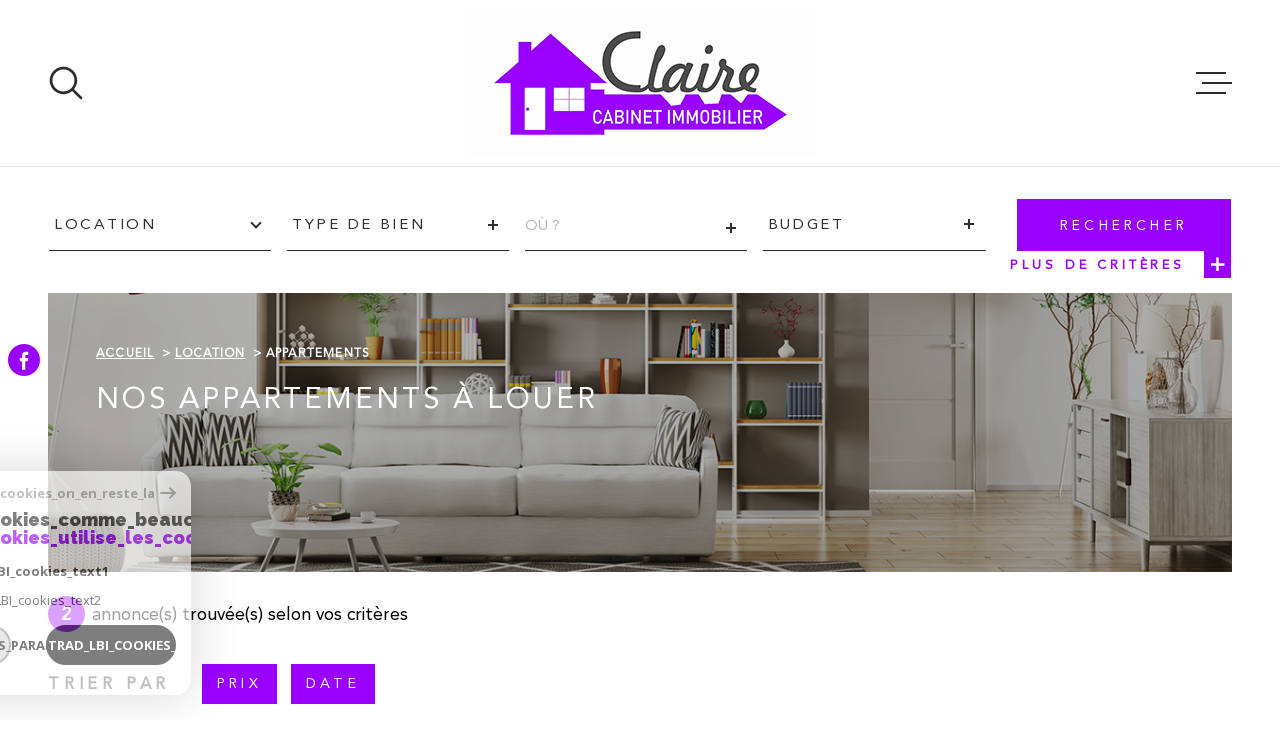

--- FILE ---
content_type: text/html; charset=utf-8
request_url: https://www.google.com/recaptcha/api2/anchor?ar=1&k=6LcPSwcjAAAAALqRxz1OmV3XskwQrdJBMbyDDSJU&co=aHR0cHM6Ly93d3cuaW1tb2JpbGllci1jbGFpcmUuZnI6NDQz&hl=en&v=PoyoqOPhxBO7pBk68S4YbpHZ&size=invisible&anchor-ms=20000&execute-ms=30000&cb=gfdr1d7bzg7
body_size: 48747
content:
<!DOCTYPE HTML><html dir="ltr" lang="en"><head><meta http-equiv="Content-Type" content="text/html; charset=UTF-8">
<meta http-equiv="X-UA-Compatible" content="IE=edge">
<title>reCAPTCHA</title>
<style type="text/css">
/* cyrillic-ext */
@font-face {
  font-family: 'Roboto';
  font-style: normal;
  font-weight: 400;
  font-stretch: 100%;
  src: url(//fonts.gstatic.com/s/roboto/v48/KFO7CnqEu92Fr1ME7kSn66aGLdTylUAMa3GUBHMdazTgWw.woff2) format('woff2');
  unicode-range: U+0460-052F, U+1C80-1C8A, U+20B4, U+2DE0-2DFF, U+A640-A69F, U+FE2E-FE2F;
}
/* cyrillic */
@font-face {
  font-family: 'Roboto';
  font-style: normal;
  font-weight: 400;
  font-stretch: 100%;
  src: url(//fonts.gstatic.com/s/roboto/v48/KFO7CnqEu92Fr1ME7kSn66aGLdTylUAMa3iUBHMdazTgWw.woff2) format('woff2');
  unicode-range: U+0301, U+0400-045F, U+0490-0491, U+04B0-04B1, U+2116;
}
/* greek-ext */
@font-face {
  font-family: 'Roboto';
  font-style: normal;
  font-weight: 400;
  font-stretch: 100%;
  src: url(//fonts.gstatic.com/s/roboto/v48/KFO7CnqEu92Fr1ME7kSn66aGLdTylUAMa3CUBHMdazTgWw.woff2) format('woff2');
  unicode-range: U+1F00-1FFF;
}
/* greek */
@font-face {
  font-family: 'Roboto';
  font-style: normal;
  font-weight: 400;
  font-stretch: 100%;
  src: url(//fonts.gstatic.com/s/roboto/v48/KFO7CnqEu92Fr1ME7kSn66aGLdTylUAMa3-UBHMdazTgWw.woff2) format('woff2');
  unicode-range: U+0370-0377, U+037A-037F, U+0384-038A, U+038C, U+038E-03A1, U+03A3-03FF;
}
/* math */
@font-face {
  font-family: 'Roboto';
  font-style: normal;
  font-weight: 400;
  font-stretch: 100%;
  src: url(//fonts.gstatic.com/s/roboto/v48/KFO7CnqEu92Fr1ME7kSn66aGLdTylUAMawCUBHMdazTgWw.woff2) format('woff2');
  unicode-range: U+0302-0303, U+0305, U+0307-0308, U+0310, U+0312, U+0315, U+031A, U+0326-0327, U+032C, U+032F-0330, U+0332-0333, U+0338, U+033A, U+0346, U+034D, U+0391-03A1, U+03A3-03A9, U+03B1-03C9, U+03D1, U+03D5-03D6, U+03F0-03F1, U+03F4-03F5, U+2016-2017, U+2034-2038, U+203C, U+2040, U+2043, U+2047, U+2050, U+2057, U+205F, U+2070-2071, U+2074-208E, U+2090-209C, U+20D0-20DC, U+20E1, U+20E5-20EF, U+2100-2112, U+2114-2115, U+2117-2121, U+2123-214F, U+2190, U+2192, U+2194-21AE, U+21B0-21E5, U+21F1-21F2, U+21F4-2211, U+2213-2214, U+2216-22FF, U+2308-230B, U+2310, U+2319, U+231C-2321, U+2336-237A, U+237C, U+2395, U+239B-23B7, U+23D0, U+23DC-23E1, U+2474-2475, U+25AF, U+25B3, U+25B7, U+25BD, U+25C1, U+25CA, U+25CC, U+25FB, U+266D-266F, U+27C0-27FF, U+2900-2AFF, U+2B0E-2B11, U+2B30-2B4C, U+2BFE, U+3030, U+FF5B, U+FF5D, U+1D400-1D7FF, U+1EE00-1EEFF;
}
/* symbols */
@font-face {
  font-family: 'Roboto';
  font-style: normal;
  font-weight: 400;
  font-stretch: 100%;
  src: url(//fonts.gstatic.com/s/roboto/v48/KFO7CnqEu92Fr1ME7kSn66aGLdTylUAMaxKUBHMdazTgWw.woff2) format('woff2');
  unicode-range: U+0001-000C, U+000E-001F, U+007F-009F, U+20DD-20E0, U+20E2-20E4, U+2150-218F, U+2190, U+2192, U+2194-2199, U+21AF, U+21E6-21F0, U+21F3, U+2218-2219, U+2299, U+22C4-22C6, U+2300-243F, U+2440-244A, U+2460-24FF, U+25A0-27BF, U+2800-28FF, U+2921-2922, U+2981, U+29BF, U+29EB, U+2B00-2BFF, U+4DC0-4DFF, U+FFF9-FFFB, U+10140-1018E, U+10190-1019C, U+101A0, U+101D0-101FD, U+102E0-102FB, U+10E60-10E7E, U+1D2C0-1D2D3, U+1D2E0-1D37F, U+1F000-1F0FF, U+1F100-1F1AD, U+1F1E6-1F1FF, U+1F30D-1F30F, U+1F315, U+1F31C, U+1F31E, U+1F320-1F32C, U+1F336, U+1F378, U+1F37D, U+1F382, U+1F393-1F39F, U+1F3A7-1F3A8, U+1F3AC-1F3AF, U+1F3C2, U+1F3C4-1F3C6, U+1F3CA-1F3CE, U+1F3D4-1F3E0, U+1F3ED, U+1F3F1-1F3F3, U+1F3F5-1F3F7, U+1F408, U+1F415, U+1F41F, U+1F426, U+1F43F, U+1F441-1F442, U+1F444, U+1F446-1F449, U+1F44C-1F44E, U+1F453, U+1F46A, U+1F47D, U+1F4A3, U+1F4B0, U+1F4B3, U+1F4B9, U+1F4BB, U+1F4BF, U+1F4C8-1F4CB, U+1F4D6, U+1F4DA, U+1F4DF, U+1F4E3-1F4E6, U+1F4EA-1F4ED, U+1F4F7, U+1F4F9-1F4FB, U+1F4FD-1F4FE, U+1F503, U+1F507-1F50B, U+1F50D, U+1F512-1F513, U+1F53E-1F54A, U+1F54F-1F5FA, U+1F610, U+1F650-1F67F, U+1F687, U+1F68D, U+1F691, U+1F694, U+1F698, U+1F6AD, U+1F6B2, U+1F6B9-1F6BA, U+1F6BC, U+1F6C6-1F6CF, U+1F6D3-1F6D7, U+1F6E0-1F6EA, U+1F6F0-1F6F3, U+1F6F7-1F6FC, U+1F700-1F7FF, U+1F800-1F80B, U+1F810-1F847, U+1F850-1F859, U+1F860-1F887, U+1F890-1F8AD, U+1F8B0-1F8BB, U+1F8C0-1F8C1, U+1F900-1F90B, U+1F93B, U+1F946, U+1F984, U+1F996, U+1F9E9, U+1FA00-1FA6F, U+1FA70-1FA7C, U+1FA80-1FA89, U+1FA8F-1FAC6, U+1FACE-1FADC, U+1FADF-1FAE9, U+1FAF0-1FAF8, U+1FB00-1FBFF;
}
/* vietnamese */
@font-face {
  font-family: 'Roboto';
  font-style: normal;
  font-weight: 400;
  font-stretch: 100%;
  src: url(//fonts.gstatic.com/s/roboto/v48/KFO7CnqEu92Fr1ME7kSn66aGLdTylUAMa3OUBHMdazTgWw.woff2) format('woff2');
  unicode-range: U+0102-0103, U+0110-0111, U+0128-0129, U+0168-0169, U+01A0-01A1, U+01AF-01B0, U+0300-0301, U+0303-0304, U+0308-0309, U+0323, U+0329, U+1EA0-1EF9, U+20AB;
}
/* latin-ext */
@font-face {
  font-family: 'Roboto';
  font-style: normal;
  font-weight: 400;
  font-stretch: 100%;
  src: url(//fonts.gstatic.com/s/roboto/v48/KFO7CnqEu92Fr1ME7kSn66aGLdTylUAMa3KUBHMdazTgWw.woff2) format('woff2');
  unicode-range: U+0100-02BA, U+02BD-02C5, U+02C7-02CC, U+02CE-02D7, U+02DD-02FF, U+0304, U+0308, U+0329, U+1D00-1DBF, U+1E00-1E9F, U+1EF2-1EFF, U+2020, U+20A0-20AB, U+20AD-20C0, U+2113, U+2C60-2C7F, U+A720-A7FF;
}
/* latin */
@font-face {
  font-family: 'Roboto';
  font-style: normal;
  font-weight: 400;
  font-stretch: 100%;
  src: url(//fonts.gstatic.com/s/roboto/v48/KFO7CnqEu92Fr1ME7kSn66aGLdTylUAMa3yUBHMdazQ.woff2) format('woff2');
  unicode-range: U+0000-00FF, U+0131, U+0152-0153, U+02BB-02BC, U+02C6, U+02DA, U+02DC, U+0304, U+0308, U+0329, U+2000-206F, U+20AC, U+2122, U+2191, U+2193, U+2212, U+2215, U+FEFF, U+FFFD;
}
/* cyrillic-ext */
@font-face {
  font-family: 'Roboto';
  font-style: normal;
  font-weight: 500;
  font-stretch: 100%;
  src: url(//fonts.gstatic.com/s/roboto/v48/KFO7CnqEu92Fr1ME7kSn66aGLdTylUAMa3GUBHMdazTgWw.woff2) format('woff2');
  unicode-range: U+0460-052F, U+1C80-1C8A, U+20B4, U+2DE0-2DFF, U+A640-A69F, U+FE2E-FE2F;
}
/* cyrillic */
@font-face {
  font-family: 'Roboto';
  font-style: normal;
  font-weight: 500;
  font-stretch: 100%;
  src: url(//fonts.gstatic.com/s/roboto/v48/KFO7CnqEu92Fr1ME7kSn66aGLdTylUAMa3iUBHMdazTgWw.woff2) format('woff2');
  unicode-range: U+0301, U+0400-045F, U+0490-0491, U+04B0-04B1, U+2116;
}
/* greek-ext */
@font-face {
  font-family: 'Roboto';
  font-style: normal;
  font-weight: 500;
  font-stretch: 100%;
  src: url(//fonts.gstatic.com/s/roboto/v48/KFO7CnqEu92Fr1ME7kSn66aGLdTylUAMa3CUBHMdazTgWw.woff2) format('woff2');
  unicode-range: U+1F00-1FFF;
}
/* greek */
@font-face {
  font-family: 'Roboto';
  font-style: normal;
  font-weight: 500;
  font-stretch: 100%;
  src: url(//fonts.gstatic.com/s/roboto/v48/KFO7CnqEu92Fr1ME7kSn66aGLdTylUAMa3-UBHMdazTgWw.woff2) format('woff2');
  unicode-range: U+0370-0377, U+037A-037F, U+0384-038A, U+038C, U+038E-03A1, U+03A3-03FF;
}
/* math */
@font-face {
  font-family: 'Roboto';
  font-style: normal;
  font-weight: 500;
  font-stretch: 100%;
  src: url(//fonts.gstatic.com/s/roboto/v48/KFO7CnqEu92Fr1ME7kSn66aGLdTylUAMawCUBHMdazTgWw.woff2) format('woff2');
  unicode-range: U+0302-0303, U+0305, U+0307-0308, U+0310, U+0312, U+0315, U+031A, U+0326-0327, U+032C, U+032F-0330, U+0332-0333, U+0338, U+033A, U+0346, U+034D, U+0391-03A1, U+03A3-03A9, U+03B1-03C9, U+03D1, U+03D5-03D6, U+03F0-03F1, U+03F4-03F5, U+2016-2017, U+2034-2038, U+203C, U+2040, U+2043, U+2047, U+2050, U+2057, U+205F, U+2070-2071, U+2074-208E, U+2090-209C, U+20D0-20DC, U+20E1, U+20E5-20EF, U+2100-2112, U+2114-2115, U+2117-2121, U+2123-214F, U+2190, U+2192, U+2194-21AE, U+21B0-21E5, U+21F1-21F2, U+21F4-2211, U+2213-2214, U+2216-22FF, U+2308-230B, U+2310, U+2319, U+231C-2321, U+2336-237A, U+237C, U+2395, U+239B-23B7, U+23D0, U+23DC-23E1, U+2474-2475, U+25AF, U+25B3, U+25B7, U+25BD, U+25C1, U+25CA, U+25CC, U+25FB, U+266D-266F, U+27C0-27FF, U+2900-2AFF, U+2B0E-2B11, U+2B30-2B4C, U+2BFE, U+3030, U+FF5B, U+FF5D, U+1D400-1D7FF, U+1EE00-1EEFF;
}
/* symbols */
@font-face {
  font-family: 'Roboto';
  font-style: normal;
  font-weight: 500;
  font-stretch: 100%;
  src: url(//fonts.gstatic.com/s/roboto/v48/KFO7CnqEu92Fr1ME7kSn66aGLdTylUAMaxKUBHMdazTgWw.woff2) format('woff2');
  unicode-range: U+0001-000C, U+000E-001F, U+007F-009F, U+20DD-20E0, U+20E2-20E4, U+2150-218F, U+2190, U+2192, U+2194-2199, U+21AF, U+21E6-21F0, U+21F3, U+2218-2219, U+2299, U+22C4-22C6, U+2300-243F, U+2440-244A, U+2460-24FF, U+25A0-27BF, U+2800-28FF, U+2921-2922, U+2981, U+29BF, U+29EB, U+2B00-2BFF, U+4DC0-4DFF, U+FFF9-FFFB, U+10140-1018E, U+10190-1019C, U+101A0, U+101D0-101FD, U+102E0-102FB, U+10E60-10E7E, U+1D2C0-1D2D3, U+1D2E0-1D37F, U+1F000-1F0FF, U+1F100-1F1AD, U+1F1E6-1F1FF, U+1F30D-1F30F, U+1F315, U+1F31C, U+1F31E, U+1F320-1F32C, U+1F336, U+1F378, U+1F37D, U+1F382, U+1F393-1F39F, U+1F3A7-1F3A8, U+1F3AC-1F3AF, U+1F3C2, U+1F3C4-1F3C6, U+1F3CA-1F3CE, U+1F3D4-1F3E0, U+1F3ED, U+1F3F1-1F3F3, U+1F3F5-1F3F7, U+1F408, U+1F415, U+1F41F, U+1F426, U+1F43F, U+1F441-1F442, U+1F444, U+1F446-1F449, U+1F44C-1F44E, U+1F453, U+1F46A, U+1F47D, U+1F4A3, U+1F4B0, U+1F4B3, U+1F4B9, U+1F4BB, U+1F4BF, U+1F4C8-1F4CB, U+1F4D6, U+1F4DA, U+1F4DF, U+1F4E3-1F4E6, U+1F4EA-1F4ED, U+1F4F7, U+1F4F9-1F4FB, U+1F4FD-1F4FE, U+1F503, U+1F507-1F50B, U+1F50D, U+1F512-1F513, U+1F53E-1F54A, U+1F54F-1F5FA, U+1F610, U+1F650-1F67F, U+1F687, U+1F68D, U+1F691, U+1F694, U+1F698, U+1F6AD, U+1F6B2, U+1F6B9-1F6BA, U+1F6BC, U+1F6C6-1F6CF, U+1F6D3-1F6D7, U+1F6E0-1F6EA, U+1F6F0-1F6F3, U+1F6F7-1F6FC, U+1F700-1F7FF, U+1F800-1F80B, U+1F810-1F847, U+1F850-1F859, U+1F860-1F887, U+1F890-1F8AD, U+1F8B0-1F8BB, U+1F8C0-1F8C1, U+1F900-1F90B, U+1F93B, U+1F946, U+1F984, U+1F996, U+1F9E9, U+1FA00-1FA6F, U+1FA70-1FA7C, U+1FA80-1FA89, U+1FA8F-1FAC6, U+1FACE-1FADC, U+1FADF-1FAE9, U+1FAF0-1FAF8, U+1FB00-1FBFF;
}
/* vietnamese */
@font-face {
  font-family: 'Roboto';
  font-style: normal;
  font-weight: 500;
  font-stretch: 100%;
  src: url(//fonts.gstatic.com/s/roboto/v48/KFO7CnqEu92Fr1ME7kSn66aGLdTylUAMa3OUBHMdazTgWw.woff2) format('woff2');
  unicode-range: U+0102-0103, U+0110-0111, U+0128-0129, U+0168-0169, U+01A0-01A1, U+01AF-01B0, U+0300-0301, U+0303-0304, U+0308-0309, U+0323, U+0329, U+1EA0-1EF9, U+20AB;
}
/* latin-ext */
@font-face {
  font-family: 'Roboto';
  font-style: normal;
  font-weight: 500;
  font-stretch: 100%;
  src: url(//fonts.gstatic.com/s/roboto/v48/KFO7CnqEu92Fr1ME7kSn66aGLdTylUAMa3KUBHMdazTgWw.woff2) format('woff2');
  unicode-range: U+0100-02BA, U+02BD-02C5, U+02C7-02CC, U+02CE-02D7, U+02DD-02FF, U+0304, U+0308, U+0329, U+1D00-1DBF, U+1E00-1E9F, U+1EF2-1EFF, U+2020, U+20A0-20AB, U+20AD-20C0, U+2113, U+2C60-2C7F, U+A720-A7FF;
}
/* latin */
@font-face {
  font-family: 'Roboto';
  font-style: normal;
  font-weight: 500;
  font-stretch: 100%;
  src: url(//fonts.gstatic.com/s/roboto/v48/KFO7CnqEu92Fr1ME7kSn66aGLdTylUAMa3yUBHMdazQ.woff2) format('woff2');
  unicode-range: U+0000-00FF, U+0131, U+0152-0153, U+02BB-02BC, U+02C6, U+02DA, U+02DC, U+0304, U+0308, U+0329, U+2000-206F, U+20AC, U+2122, U+2191, U+2193, U+2212, U+2215, U+FEFF, U+FFFD;
}
/* cyrillic-ext */
@font-face {
  font-family: 'Roboto';
  font-style: normal;
  font-weight: 900;
  font-stretch: 100%;
  src: url(//fonts.gstatic.com/s/roboto/v48/KFO7CnqEu92Fr1ME7kSn66aGLdTylUAMa3GUBHMdazTgWw.woff2) format('woff2');
  unicode-range: U+0460-052F, U+1C80-1C8A, U+20B4, U+2DE0-2DFF, U+A640-A69F, U+FE2E-FE2F;
}
/* cyrillic */
@font-face {
  font-family: 'Roboto';
  font-style: normal;
  font-weight: 900;
  font-stretch: 100%;
  src: url(//fonts.gstatic.com/s/roboto/v48/KFO7CnqEu92Fr1ME7kSn66aGLdTylUAMa3iUBHMdazTgWw.woff2) format('woff2');
  unicode-range: U+0301, U+0400-045F, U+0490-0491, U+04B0-04B1, U+2116;
}
/* greek-ext */
@font-face {
  font-family: 'Roboto';
  font-style: normal;
  font-weight: 900;
  font-stretch: 100%;
  src: url(//fonts.gstatic.com/s/roboto/v48/KFO7CnqEu92Fr1ME7kSn66aGLdTylUAMa3CUBHMdazTgWw.woff2) format('woff2');
  unicode-range: U+1F00-1FFF;
}
/* greek */
@font-face {
  font-family: 'Roboto';
  font-style: normal;
  font-weight: 900;
  font-stretch: 100%;
  src: url(//fonts.gstatic.com/s/roboto/v48/KFO7CnqEu92Fr1ME7kSn66aGLdTylUAMa3-UBHMdazTgWw.woff2) format('woff2');
  unicode-range: U+0370-0377, U+037A-037F, U+0384-038A, U+038C, U+038E-03A1, U+03A3-03FF;
}
/* math */
@font-face {
  font-family: 'Roboto';
  font-style: normal;
  font-weight: 900;
  font-stretch: 100%;
  src: url(//fonts.gstatic.com/s/roboto/v48/KFO7CnqEu92Fr1ME7kSn66aGLdTylUAMawCUBHMdazTgWw.woff2) format('woff2');
  unicode-range: U+0302-0303, U+0305, U+0307-0308, U+0310, U+0312, U+0315, U+031A, U+0326-0327, U+032C, U+032F-0330, U+0332-0333, U+0338, U+033A, U+0346, U+034D, U+0391-03A1, U+03A3-03A9, U+03B1-03C9, U+03D1, U+03D5-03D6, U+03F0-03F1, U+03F4-03F5, U+2016-2017, U+2034-2038, U+203C, U+2040, U+2043, U+2047, U+2050, U+2057, U+205F, U+2070-2071, U+2074-208E, U+2090-209C, U+20D0-20DC, U+20E1, U+20E5-20EF, U+2100-2112, U+2114-2115, U+2117-2121, U+2123-214F, U+2190, U+2192, U+2194-21AE, U+21B0-21E5, U+21F1-21F2, U+21F4-2211, U+2213-2214, U+2216-22FF, U+2308-230B, U+2310, U+2319, U+231C-2321, U+2336-237A, U+237C, U+2395, U+239B-23B7, U+23D0, U+23DC-23E1, U+2474-2475, U+25AF, U+25B3, U+25B7, U+25BD, U+25C1, U+25CA, U+25CC, U+25FB, U+266D-266F, U+27C0-27FF, U+2900-2AFF, U+2B0E-2B11, U+2B30-2B4C, U+2BFE, U+3030, U+FF5B, U+FF5D, U+1D400-1D7FF, U+1EE00-1EEFF;
}
/* symbols */
@font-face {
  font-family: 'Roboto';
  font-style: normal;
  font-weight: 900;
  font-stretch: 100%;
  src: url(//fonts.gstatic.com/s/roboto/v48/KFO7CnqEu92Fr1ME7kSn66aGLdTylUAMaxKUBHMdazTgWw.woff2) format('woff2');
  unicode-range: U+0001-000C, U+000E-001F, U+007F-009F, U+20DD-20E0, U+20E2-20E4, U+2150-218F, U+2190, U+2192, U+2194-2199, U+21AF, U+21E6-21F0, U+21F3, U+2218-2219, U+2299, U+22C4-22C6, U+2300-243F, U+2440-244A, U+2460-24FF, U+25A0-27BF, U+2800-28FF, U+2921-2922, U+2981, U+29BF, U+29EB, U+2B00-2BFF, U+4DC0-4DFF, U+FFF9-FFFB, U+10140-1018E, U+10190-1019C, U+101A0, U+101D0-101FD, U+102E0-102FB, U+10E60-10E7E, U+1D2C0-1D2D3, U+1D2E0-1D37F, U+1F000-1F0FF, U+1F100-1F1AD, U+1F1E6-1F1FF, U+1F30D-1F30F, U+1F315, U+1F31C, U+1F31E, U+1F320-1F32C, U+1F336, U+1F378, U+1F37D, U+1F382, U+1F393-1F39F, U+1F3A7-1F3A8, U+1F3AC-1F3AF, U+1F3C2, U+1F3C4-1F3C6, U+1F3CA-1F3CE, U+1F3D4-1F3E0, U+1F3ED, U+1F3F1-1F3F3, U+1F3F5-1F3F7, U+1F408, U+1F415, U+1F41F, U+1F426, U+1F43F, U+1F441-1F442, U+1F444, U+1F446-1F449, U+1F44C-1F44E, U+1F453, U+1F46A, U+1F47D, U+1F4A3, U+1F4B0, U+1F4B3, U+1F4B9, U+1F4BB, U+1F4BF, U+1F4C8-1F4CB, U+1F4D6, U+1F4DA, U+1F4DF, U+1F4E3-1F4E6, U+1F4EA-1F4ED, U+1F4F7, U+1F4F9-1F4FB, U+1F4FD-1F4FE, U+1F503, U+1F507-1F50B, U+1F50D, U+1F512-1F513, U+1F53E-1F54A, U+1F54F-1F5FA, U+1F610, U+1F650-1F67F, U+1F687, U+1F68D, U+1F691, U+1F694, U+1F698, U+1F6AD, U+1F6B2, U+1F6B9-1F6BA, U+1F6BC, U+1F6C6-1F6CF, U+1F6D3-1F6D7, U+1F6E0-1F6EA, U+1F6F0-1F6F3, U+1F6F7-1F6FC, U+1F700-1F7FF, U+1F800-1F80B, U+1F810-1F847, U+1F850-1F859, U+1F860-1F887, U+1F890-1F8AD, U+1F8B0-1F8BB, U+1F8C0-1F8C1, U+1F900-1F90B, U+1F93B, U+1F946, U+1F984, U+1F996, U+1F9E9, U+1FA00-1FA6F, U+1FA70-1FA7C, U+1FA80-1FA89, U+1FA8F-1FAC6, U+1FACE-1FADC, U+1FADF-1FAE9, U+1FAF0-1FAF8, U+1FB00-1FBFF;
}
/* vietnamese */
@font-face {
  font-family: 'Roboto';
  font-style: normal;
  font-weight: 900;
  font-stretch: 100%;
  src: url(//fonts.gstatic.com/s/roboto/v48/KFO7CnqEu92Fr1ME7kSn66aGLdTylUAMa3OUBHMdazTgWw.woff2) format('woff2');
  unicode-range: U+0102-0103, U+0110-0111, U+0128-0129, U+0168-0169, U+01A0-01A1, U+01AF-01B0, U+0300-0301, U+0303-0304, U+0308-0309, U+0323, U+0329, U+1EA0-1EF9, U+20AB;
}
/* latin-ext */
@font-face {
  font-family: 'Roboto';
  font-style: normal;
  font-weight: 900;
  font-stretch: 100%;
  src: url(//fonts.gstatic.com/s/roboto/v48/KFO7CnqEu92Fr1ME7kSn66aGLdTylUAMa3KUBHMdazTgWw.woff2) format('woff2');
  unicode-range: U+0100-02BA, U+02BD-02C5, U+02C7-02CC, U+02CE-02D7, U+02DD-02FF, U+0304, U+0308, U+0329, U+1D00-1DBF, U+1E00-1E9F, U+1EF2-1EFF, U+2020, U+20A0-20AB, U+20AD-20C0, U+2113, U+2C60-2C7F, U+A720-A7FF;
}
/* latin */
@font-face {
  font-family: 'Roboto';
  font-style: normal;
  font-weight: 900;
  font-stretch: 100%;
  src: url(//fonts.gstatic.com/s/roboto/v48/KFO7CnqEu92Fr1ME7kSn66aGLdTylUAMa3yUBHMdazQ.woff2) format('woff2');
  unicode-range: U+0000-00FF, U+0131, U+0152-0153, U+02BB-02BC, U+02C6, U+02DA, U+02DC, U+0304, U+0308, U+0329, U+2000-206F, U+20AC, U+2122, U+2191, U+2193, U+2212, U+2215, U+FEFF, U+FFFD;
}

</style>
<link rel="stylesheet" type="text/css" href="https://www.gstatic.com/recaptcha/releases/PoyoqOPhxBO7pBk68S4YbpHZ/styles__ltr.css">
<script nonce="goc7HfYcxXG3qlTZLfNSqw" type="text/javascript">window['__recaptcha_api'] = 'https://www.google.com/recaptcha/api2/';</script>
<script type="text/javascript" src="https://www.gstatic.com/recaptcha/releases/PoyoqOPhxBO7pBk68S4YbpHZ/recaptcha__en.js" nonce="goc7HfYcxXG3qlTZLfNSqw">
      
    </script></head>
<body><div id="rc-anchor-alert" class="rc-anchor-alert"></div>
<input type="hidden" id="recaptcha-token" value="[base64]">
<script type="text/javascript" nonce="goc7HfYcxXG3qlTZLfNSqw">
      recaptcha.anchor.Main.init("[\x22ainput\x22,[\x22bgdata\x22,\x22\x22,\[base64]/[base64]/[base64]/KE4oMTI0LHYsdi5HKSxMWihsLHYpKTpOKDEyNCx2LGwpLFYpLHYpLFQpKSxGKDE3MSx2KX0scjc9ZnVuY3Rpb24obCl7cmV0dXJuIGx9LEM9ZnVuY3Rpb24obCxWLHYpe04odixsLFYpLFZbYWtdPTI3OTZ9LG49ZnVuY3Rpb24obCxWKXtWLlg9KChWLlg/[base64]/[base64]/[base64]/[base64]/[base64]/[base64]/[base64]/[base64]/[base64]/[base64]/[base64]\\u003d\x22,\[base64]\\u003d\x22,\x22LjrDnsOiw7QHwoTDhl8SNW4mI8OKwpYwbcKyw78hRkPCtMKiVFbDhcOhw4hJw5vDucKRw6pcRCg2w6fCnB9Bw4VMczk3w7HDqMKTw4/[base64]/Cu8O9wr/Cr20Fwr9ewrTCq8OJK8KZQ8OLdEZFOywkYsKEwpwnw44bam4kUMOED38QLRTDiSdzXcOCNB4TBsK2IVbCtW7CikMRw5Zvw6/CjcO9w7lMwoXDszMcAgNpwrXCqcOuw6LCgEPDly/DmMO+wrdLw4HCsBxFwq3Coh/[base64]/SXzDmMKtw6PDhT3CicKSw5vCnm7DusK1wqMxXWZVHF4Pwo/Dq8OnQSLDpAE+VMOyw79Zw5cOw7dgB3fCl8OoN0DCvMKEM8Ozw6bDjyd8w6/Cr3l7wrZMwqvDnwfDosOcwpVUL8Kiwp/DvcOsw4zCqMKxwrh1IxXDmiJIe8OWwqbCp8Kow6HDssKaw7jCs8KhM8OKdVvCrMO0wpoNFVZMHMORMEHCmMKAwoLCicO0b8KzworDtHHDgMKxwq3DgEdww77CmMKrG8OqKMOGUWpuGMKjVyN/[base64]/[base64]/Q8OeR8OYw6zCv8KDf8ONNsKxw402wqscwozCvsOtw7sJwqZSw6jCisK2BcK5a8KnQx7DgMKbw4Q+Ch/CssKTRHLCpTfDnVrCkUReWhnCkSbDuzRNOkBdWMOBV8OUw5ctHl3CkzN0P8KKIRNywp01w5DCpcK4JsK2wpjCvcKCwq0hwrh6A8KqNlfDhcO0ecKow7HDqS/[base64]/DgWrClGTCs8KiF0Z0E8OKw4kEOBfDk8KOw618OGbCq8Ovc8KGLyUUOsK0choXRcK8d8KkCFQ6Q8KUw6LDvsKxBcK/Zyxfw73CmRhUw4PChQLDusKcw5IYD0DCrMKDbsKcMMOwT8OINQdBw4oUw6bCjTjDoMOkKG7CtsKAw57DmcKsDcKrClN6BcOFw7DDsD1gYRUSw5rDvsK7PcKXAVN6WsOqwprDv8OXw4pCw5XCtMKINXDDj11/fCN/S8OOw7Rrwp3Dg17CrsKuIsOGWMOHelI7wqRDcihoZSJlw4YawqHDtcKkBMOZwo7ClWPDlcKBKsOzwogFw5MDwpMKbmMtfQXDuWoxfMKHw6xaUiLCksOle0JEwq5CQcOVT8OxZzJ6w6oxNsO/[base64]/[base64]/DocKsPUzCgsOxS8K+JMK8w67Do8Oyw47CgBzDij0RLDzCjC8mPUzCkcOFw74Owr/DvsK5wqnDoQZgwrcQaGjDgi4vwr/DhiHDgVxOw6fDilPDvi/CvMKRw5oAK8OCPcK9w77DmMOJK38bw5zDqsKvMxYURcOCag/[base64]/CqsKWw60EBCgZw5h6EMOrH8KzCsK+wotowonDkcOkw6xzDcK0w7jDliM4wo3DoMOTXsKXwqE1bcKIM8KTD8OWdMOQw4LDrmnDpsK+MsK4ZQTDsC/[base64]/[base64]/Cr3bCqcKKwpZ8w6EPIgLDqARfwo7CiMKpTsKpwqZNwpZSdsOXdm82w6jCogLDscO3w6YzSGAzfEnCkGLCqCA7w6/DjyXCp8OhbXvCv8K8f2TCo8KALh5rw7jDu8Oyw7LDl8KnKGkVF8Klw6BRaUwnwp5+LMKdc8Ojwr5sQsOwchd4B8OyIsKMwobCp8OZw5J3S8K4DT/CtcOTIDbCr8KWwqXCiXvCgMOVMhJ7GcO2w6TDh3sIw43CjsODU8Orw7JqEMKJZXbCp8KKwpnDoSnClDQzwp1PQ3FSw4jChyhlw6AVw6HDvMKRw6bDscO8CVc4wo0xwrleG8KER0/CgizCki5ow4rClMKEKsKpTnRmw6lhw7vCoTM1dx8eBStLwrzCr8OROsOYwozCiMKBMCkMARNBMlPDuiXDgsOua13Dk8OgUsKCV8Oiw4smw5AQw4jCgh9jcsOPwogBbsOyw6bChcOMKMOnbAbCjcKndAPDh8K5R8KIw6bDhBvCoMOPw5/ClUzCkTPDuHDDrRZ0wqwkw6NnasOVwohufQ55w77DjnfDocKSRcKBEHDDuMK+w7bCuDoIwqcnW8O4w7Myw4V6LsKwQ8KmwpVOEFA/PMODw7dAU8Kkw6fCp8OcLMKQG8OKwq3DrG81NAsIw4FRf1vDmBXDs21Vw4zDhkxIWsOew5/[base64]/E8OhU8KNw6JQCiNWwqzCqsO5c8KJBsOawrzCm8KRw6nCmEHDv2YhR8KnVsKPDcKiKsOJPsOYw70kwqUKwp3DnMOEOhMXY8O6w6fCkGHDtHshOcKqPxI4DEPDrUo1OE/DuA7Do8O+w5fCpnsmwqDDuFgNTQxLWMOLw59qw5Nhwr5EYUvDs0Btw4wdV3nCpj7DsDPDksOHw6HCmx1OAMOVwo7DhMKIPl8TDW1uwosldMO/woTDnVJ9wo8kfBYOw7Bkw4HCmDkMSR9tw752XMOyNMKGwqfDpcK5w6liw4XCtg/Dt8Omwr9GIMO1woZww78aHn5Mw7MqXMKuFDjDhsOmMsO2R8KtL8O4IcOpDDLCosO9MsO2w6c4Gzs0wpDCoGnDkw/DpcOuNRXDuzwvwox9FMKHwow5w51JesKPE8OVCh4/DQMqw64fw6jDshTDrHMXw6PCmMOhSl4OC8KhwqLCtwYSw6I9VsOMw7vCoMKvwrfCt0fCrX1odkkFScKqX8KPaMKWKsKtwoV4wqZyw4UIc8Ohw45RJsOnT21Rf8OawpoqwqjCnA4xSntlw5BLwpnCjShswrPDlMO2ZCsULsKYP2/[base64]/w45Bw7U0dMKAJjPCvMK3w5TDocKTwqnDqwpgwp4UMcOiw7XDgCrDscOSDMO0w55bw5Ahw4QCwqlURXbDvHAHw4sPMcOIw5xYB8K+RcOJH2xnw47DlVHDgXnCuwvDnFjCtTHDmngLDwTCog/[base64]/[base64]/wrPDkDLCrSE0fyA8wpnCkGfDrxXCvx5swpDDinXCqAFpwqp9w4PDmUPCtsOsVsOQwqbCl8OSwrEJPhcqw6tHZsOuwrLCgnbDpMKTw6kHw6bCmMK4w4/Duj9qwonCkylEDMOSKyR9wqXDr8ONw5HDkRNjScK/FsOHw64FDMOcMHUbwrojacOyw5VQw55Cw6rCqEBiw6jDn8K8w6DCosOsNRwlCsOtDi7DsGnDgTpAwqXDo8KYwqnDvw3DjcK7IAjDocKDwqDCr8O/[base64]/DicOIZVrDnMOkw6lRVsKmwqfCtcOkPDoNbljDpkI1wpRqAcK5G8OtwqM2w54Dw7/ChMOmAcKqw4hPwonCksOUwqUFw4HCmUPDrsOLT3FowrXCk2EVBMKTR8OHwqXCqsOBwqLCqzTChsKdAlBjw6rCo1zDoE/CqUXDk8KSw4R2w5HCnMKzwpBqai5uA8ONS0Unw5PCsilZWh5ZZMOURMOswr/CoTAvwrHCqhcgw4bCgcOIwol1wpPCtnbCqy/CrsK1ZcKZN8Odw5Y9wrpNwofCo8OVQ2ZPWTzDlsKCw792w6XCrwA1w7R7KMK6wofDhMKGFcOlwqnDicKnw6ASw5BtG1Bjw5McIhTCgW/DnsO8JVzCj07Djx9rDcOIwoPDvE06wonCmcKeIFZ/w6TDjMKaecKSJRnDlAHCokoMwpJLUzPCmcOzw4U9ZBTDiUbDocOIF1HDqMKjTBNYN8KZCEJewo/DksO2e0UxwoVoXipJw790IlHDvsKNw6FRM8OVw5PDksOqUT7CpsOaw4HDlCbDo8O/w7Ibw58pIm3CmcKzCsOuZhnCqMK8OmTCrMOdwpQpVBYuw4cFCkVZR8O8woddwqfCvcOmw51fUDPCrUgswqBUw5wiw58nw4NKw4LCpsOWwoM/[base64]/Ch8KuZysfw40WPEo0w6B1S0bDnRLCriNvwohRw50xwrIvw6sawr7DkS9kU8Obw6jDrQ98wrbCh1HDg8OOecK2w5jCkcKKwoXDksKYw7bDpDzDiWZ/w7rDhEspMsK6w6QYwo7Dvg7CtMKvBsK+wo3DksKlB8Orwpt+HwXDhsOBGixeMUo/EUhAA1vDj8KdUHUew7tswrMPOENkwpzDnsOFYmJNR8ORKUd7ewsXX8O6fsOcGMOSWcKgwp09wpd/wptIw7g2w7pzPxoRJyRww7wwIQXDtsK8wrZ7wp3Dvy3DvWbDv8Kbw4nCrBLCgcOQV8K2w7Qlwp/Cu3o0ABRiPcKwO11eDMOpW8K9YwTCrSvDrcKXfih0woA2w4l/w6LCnMOOR3QKG8K1w6rCgwfDuyTCmcK9wp/Cok8ReAsrw7tYwpfCuWbDpm3CsCxkwrTCvFbDl1LCnE3Dg8Obw5c5w4NSDU7DrMKLwos/w4o8HsOtw4jDtsOxwrrCmHlCwr/CvsOkO8OQwpXCgcOZw7pvw6DCgcK8w4o3wofClMO/[base64]/DuTEjc8KBYcKTIcKjw53DnXsHY8K/C8KpdnfDg1vDuFDDh18zWw/[base64]/Cs8O5dcKnacOrMsKSw4XCscK5LMOWw45Xw6hqHcOpw5xvwr88S3ZGw6Vnw6nDisKLwrxlw4bChcO3wolnw5jDn1fDhMO/wqjDjVdKU8Kew7XClgN4wpMgRcOzw5pRH8KqKnBsw5EZYsOXMRgdwqY2w6ZvwohVRhRkOB3DisOoWjzCqxIRw6fDkcKzw4LDtV/DulHCh8Kmw7MZw4PDgUt5AsOiw6o7w5vClEzDsTrDi8OEw4bCrDnCtsOpwrrDjXXDk8ONwpHCisKEwpfCqG1zWcKJw4IIw77Dp8OZYGfDscOUaFDCrRrDnRFxwoTDpDDCr3vDj8OATVvChMKEwoJyYMKTTgQUPg/[base64]/w4jCkgbDg8O+w70VMyRgB8K6fRrDocKQwqBubybCuSsmw7zClsO+QMOzNHfDvC0KwqJEwqkuNMOGOsOUw7/DjMKVwpt7FAVZcXvDjxvDuBXDoMOqw4J4EMKRwpvCtVlqID/DmEvDhMKUw5XDoyoVw4nDgsOAesO0c10Aw4TCr3sbw6RSE8OwwpzCpC7Cr8K6wrYcLsOEw4DDhVjDjzbCm8KHA3o8woUcO3NjHMKfwrQKJCHChMOXw5o2w5XDusKjEA4PwphDwp3Do8OJcVF/esKtY2o/wrtMw63DhW94O8K0w4RLJW9RW39SNxgUw68XPsO9IcOvHh/CtsO7K3TCmgPDvsK5S8O3dGYXWsK/w7teeMOYRBDDg8OaY8K2w5xMwqYCCmHDk8OfT8K4E3/[base64]/[base64]/CjUp/BsKHfXkUwpTDpMKiMcKgS8KLwodvwpzCiR4ewpkccVTDh2IDw4shBmXCt8O5Rz5iRH3DnsO/CALCjyHDrTJRcClSwo7DlWLDu2x/wrHDuhsyw5cswrMrQMOAw5J/AWrDr8Kaw4VQAgN3EMOqw6PDqkkgHh7CjTfChsOBw7h1w5DCvGvDisOHUsOCwqrCn8K5w7hUw5t8w77DgsOKwoN+wrNqw6zChMOgOcOAScKvThE9DcOjw5PCmcOuN8K+w7vCp3DDjsOGZy7DlMOkCRViwpFsfMKnXMO0fsKJFsKzw7/[base64]/DkgIBwrheNwzCpMKdYD8iT1Rbw5XDocOjBlnDjS0gwrUGw7nCu8O7b8K0PcKUw41cw4ROF8KFw6nCuMKGT1HClAzDrkIuwoLCoGNxNcKpFTsPLRFrwq/DosK6eGh5cirCh8KSwqRow5LChsODf8OcR8Ktw7rClztdE3fDgjsywoJgw4TDtsOKWylZwpzCvVFjw4TCocO9HcOJLsKCHiYtw63CiRbCglvCoFlURcKow4xSfWs3wr5IfgTCiyEzRMKkwoLCsDtpw6HCkhvDn8Odw7LDpAvDocOtGMK1w67Cmw/CncOMwrbCqGTDohFGwogXwqE4Bg3Co8OTw6vDmsO9cMOdQ3PCnsOcOjw4w5ddHD3Di1zCulc7T8OvLVTCsW/Cm8Kvw47CnsKZSjUkwqLDv8O/wpoTwqRuw5XDtg/DpcK5w4p6w6Nbw4NSw4N+EsK9OmDDmMOew7TDmsO3OcKBw7jDqmwJL8OlX2vDr1NNdcKgf8OIw5ZaRHJ3woURwqvClMOCblHDtsOYHMOyDMOgw7jCgS8gWcKmw6l3CHbDtwrDphDCrsKdwpVUWVPCqMKNw6/Dtj5EIcOvw7/DkcOGY0fDu8KSwpVkPDJew6kVw4fDv8O8C8KSw5zCs8Khw7gYw5Jfw6YGwo7Du8O0FsK/[base64]/wrNIZlFPPwLCu8OSC8KgPMKqfsOqw6EwwrnDhMOVKsKKwr5FI8OXAmnDsTlYwpLDqcOcw4cGwoLCocK+wqEOdcKaOcKpE8K/[base64]/DlnBYwqHDrQdcB8Kpw7tlwqNvw64JwotYW2B+H8OZcsO6wpd+wrggw5bDkcKfTcOPwqtodw5KV8Ocwrh9IiQARiZpwozDq8ObPsKyG8O7TQHCiRzDpsOZLcKgamYkw6jCq8O2RcOYw4crDcKEfl3CpsOGw4zDlGXCkB5gw4zDl8O9w4oiWnNmBcKROifCmR/ClAcpwpLDjMOxw53DvAXCpDVeIDgUbcKnwo4OT8Osw5hZwrpzOcKSwpDDj8Oqwo40w4jCvQdBFybChsOnw51EY8KKw5LDocKgwqLCtS8owq9GRiQkRG8Tw45yw4tfw5VAC8KoEcOnwrzDlUdeesKTw4bDlsOhN1xTwpzCplPDrGnDrB/CosK0JSRFN8OyFMOwwoJjwrjCiXrCqMK7w7PDlsO7w4sXcURCcsOvfgPCncKhDSYhw6c9wo3DrMOFw5HCnsOFwpPCnxBiwqvCmsK2wpJQwp3DkQRQwp/CvMK0w6hwwp4RN8K7NsOkw5bClW9UQjR5wr7DkMKVw4HCqF/DlGrDpW7CmGrCgQrDr2YcwpwzbmXDtsKnw4PClcK7wpBhGjXCrsKaw4rCpn96DMK3w67DuxNlwrtLJ1MNwoA4BGfDhXgow4UML3BYwqPCgR4VwoxdV8KfRADDi1HCtMO/w4bCh8KqW8Kzwrk+wp7DucK7w6h6DcOcwpzCn8OTPcKfY03DiMOwXCPDiRQ8FMKnwqPDg8OxF8KPasKUwq3CglrDkTHDqRzCgg/CnMOcbWklw6NXw4LDlMKXHmjDjl/CkQgvw7/[base64]/CvQM9FcOkwqvDj2zCoAtJw6LCqV8VwoHCl8KsScOsUsK6w6LCil5+bHTDpnx/[base64]/I8ONwqfCvwjCnx9xI8OFLT92E8OawqJ5w7IRw5fCqMONPjdxwrHCrQHDncKXQRR9w6PCsBTCncO/wrPDnRjCpQYzSGXDhDYuLsKrwqbCpS7DqcOqBT3CugZuKkpcdcO+QH/[base64]/[base64]/CpXzDg8KRNsKtw7vCrcOXwqvCrXLCu1JmcHzCligsw5hIw7HCuQPDscK+w43DgGECMMKkw7nDisKxI8Ojwowxw67Dn8OHw5rDi8Ocwo/[base64]/[base64]/[base64]/CgkF9w7EnYjTDjsKCKAZXw6jCn8KmfXt8a0DCqMOew6QLwrbDssK5NyYow4NmD8O1TsKQHR3DqXZMw4ZMw4XCusKlOcOqCikww6vChl9Cw4fDu8OkwpTCqEorQynDk8KLw7IkUytUB8OSEhFbwpsswoYYdWvDiMOFH8ORwqB7w4lwwpk/wopBwqwtwrTCpnHCsjgmDsOyWEQuQMKRGMOwOVLCiRYlc2tXPlkzK8Ovw4lzw7AFwofCgcOgKcKiYsOUw4/Cg8ObUFvDlMK7w7vDoSgfwqo0w4nCtMK4DsKOD8O/MRRGw7FtW8OFG3EdwpLDvB3DrkFGwrp/OmTDlMKDG2lKKibDt8KUwrIkN8Kww7HCiMKLw4PDj0EOWW3CmcKpwp/DmRoPwrDDoMKtwrB5wqTDisKTwpPCgcKXEhoewr/CsF/DnUwWwrrCgMK/wqo2N8KVw6NUIMKcwoMcLcKJwpjCjMKiasOUOMKpw63DmEXCu8KGw4IpZsKNbsK/[base64]/DmVERAVjCsMKECsKBGk/Dp8KHdMOzT8OmSmDDuifChMOSYksES8O8ScKnwpnDn2DDv2sywqrDt8OYeMOkw6LCgUDCiMOsw6XDtMODI8OxwrTDtBFHw6hmdsKnwpTDjGU3PnXDoDhlw4nCrMKebcOTwo/DlcK8BsKaw4ErS8OObcK4OcK+FHM4wrZmwrRAwrdTwoXDq3lMwrcQc0vCrGkQwq/DscOLER4/YWx2QSfDhcO/wrHDtxF2w7QdNBVxF3F8wq4BRmcsI2EzFxXCpC1Nw6rDsQvClMOxw73ClH1DDkM2wqjDqGLCucOTw4Ztw7gHw5nDtsKNwoELUQzCscKVwqcJwr5ZwoLCncKZwpXDhE5FUxV0w759KGwlSn3CuMK2wq1wFnJuRRQRw7jCqRPDmVzDumjCv3/DisKwECQWwpbDogt/w5fCrcOqNCTDm8OPfsKbwpxJZ8Ovw5p1ZkPDpVLDvSHDjFh7wptHw5UdT8KHw6EZwr9PDCQFwrbCsDvCn0Ahw7k6YTPCuMOMaiACw641ScO7EcO5wqnDucOOXH1GwrMnwo8eGcOvw6w7C8K/w6V1N8KJwrlpOsKVwrg1WMKqL8OqWcK/DcOgX8OUExfCqsK8w5FDwo7DkB7Cgj7Cg8KuwqdKJk9wcF/CjcOxw53DjQrCmMOkQMKSATgxcsKEwp9WI8O4wo4eb8O7woBaD8OfNsOXw4sLOcK0HMOpwr/DmWt5w5EKc0DDuGvCt8K5wqzDgE4nGjrDkcOdwoBnw6XDhMOIw5DDjyjCtkQJBxopP8Oiw7lsWMOSwoDCrcOdPMO8G8KYwp1+wpjDrWbDtsKhLTFiJADCr8OwOsOGwrLCoMKHSB/Dqj7CpBoxw4nCssK2w7QxwpHCq27Dq1zDliFtaURBL8K2UcKCe8Opw4ZDw7JcLxrDgkg3w65qP1rDusO6w4BmdMOtwqMbY0tkwrd5w7wqZcOCfzbDrU8vI8OiWT41RMO9woU0w77Cn8OETS/ChiDDkwnDosOXISHDmcO2w4/CoibCo8ObwpDDrQxzw4LCgcKkZRpnwpwfw4cGHz/DsFtJHcO0wqB+wrvDrRcvwqNoYsOTYMKMwrvCqcK1wqDCvmkAwqtRw6HCrMOuwoPDr07DjsOjGsKFw7rCuDBqG1EgPlbClMKnwqFSw5tGwo0mMMKPBMKKwo/DuynCi1tTw751SFLDhcKww7ZEfnkuA8KIwp0MZcO3ZVJ/[base64]/[base64]/AsK6wqvDk8O6wrlUI8KKw60oTsOKwp8gQsOzOnPCm8KrdRvChcO1MXEdFsOBw5hsXy9SAnTCucOrRmsqIjvCnlUvw4bCqA9OwpzChB3DhyB1w63Ct8OWczPCmMOzTcKkw6x1ZsO5w6Z/w4lAwpvCncOXwpd1WwnDnMOzO08Vw43Cnit3N8OvLgvDp2EuflDDmMKDdHzCi8O+w44VwoHClsKZbsOBSTvDksOsPHxVHnoGG8OoYH5Nw7giHsKSw5DCp1R4EU/DrjTCnjRVXcOuwq8PS0IbMhTCm8KYwq8YAMKHJMOJQ0IXw5ENwqPCsQjCjMKiwofDscKfw5PDqBw/wpbDrksNwoLDqMKJe8KJw5PCu8KDRVbDhcKvZcKbDcOew7hRJsOcaG/DicKgAyDDp8OYwpHDhcKcGcKbw5bCjXDClcOccMKNwpo1HnjDp8KTBsOBwqVTwrVLw5NtDMKFWU5MwrR/wrYkAMKnwp3DqkI0IcO7G3QawpLCq8O0w4Qvw5hgwr8rwqzDsMO8EsKlGMKgwqhmwpvDkUvCu8OdOF5fdsK7C8KeWHJudWDDn8OhGMKSwrknZsKDw7hQw4RXw79KR8KTw7nCn8O3wpNQYcKSZsKoXwfDgsK7wq/Dn8KUwqTCpE9ABcKewr/Ct3Uvw4PDosOOC8Kxw43CssO0ZX9kw5fCiRsvwqjCncKxZioFUcO/az3DuMOcw4vDlQBYKsKwJFDDgsKQcS8nRsOHR2h0w63Cvm4Iw5RvJl3DrMK6wqTDk8ONw7vCvcOFesOOw6jCmMKaEcOhw4XDlMKowoPDg2BKJ8O2wobDkMObw6cdTCEXaMKMw4jDnAssw4hdwqfCq1Nxw7nCgD/CusKvwqTDtMOBwprDisKaecOJC8KRcsO6wqd7wqdmw4NOw5PCqsKAw4EiXMO1SHHDpTXDjADDtcKYwp/CpHTCvcKnejVzYTzCjCjDksOeLsKUZ3/ClcKQAmwrUMOMV33Cq8KREsO/w6hnTzkcwr/DjcKnwqTDoCMYwp7DpMK/[base64]/CnzpRwrLDu8KzJyolRcKKw6Q3bkrDvlnDgMKMwoITwpLCn3vDj8OMw5YZW1pUwr8hwrvCjcOzcsO7wrrDkMK0wqwfw4DCmMKHwr9QAcO+wrFQw4vCoTslK1YWwozDml0dw5DClsOkN8OBwpAZKMOcT8K9wotQwpPCpcO5w6jDrkPDrifCs3fDmg/CvcKYUVTDusKZwoZFYQvDnQfCgmfDlGnDrg0PwqTCo8OiLxoiwpF+w4bDtsOQwokbMsKtT8Krw680wrhAcsKUw6bCsMO0w5RpTsO7WUvCqT/DlsK9bVLCjhFzAcORwokRw5TChcOXAyzCpRMTOsKSdsKlDAIcw7UuHcOKY8OJTMOPwrJ7wrxtZMOvw4whCldswpVXSsKswqBqw7xtw4bCgUVrH8Oswq8aw5Azw7/CpMORwqbDiMOvYcK/eB8aw4dgZcO0wojCoxHCksKNw4TCvcO9IBDDmU/CvMOyGcOnA3NEMEosworCm8O2w70bwqxSw7ZVw7N3IkcCP2gawrvCmGpZLcO0wqHCo8OmfCbDq8KcYUkkwpJqLcOKwpXDrsO9w6BOB0g5wrVeIsKcDDPDscK/wowkw57Dj8OKW8K7FcK/N8ORBcK9w6/DvcO8wqvDpy3CuMOrdsOlwrs8KmHDpxzCrcONw6/Cm8Krw7fCp1/CqcOSwo8pdMK9QcKJcV4Lw796w7wablY5CcOJeTLDphXCjsKnVBDCqRfDjmgiI8OrwrPCo8Oyw4lrw4QZw4l9YcOeQMK6VsKgwowIWsK2wrAqHFrCscK8bMKSwovCncOzMsKQf3nCr15qw71vUx/Chy85P8Kzwq/[base64]/CusORwpPCl8OGwowGN8OFGkzCiSxWwp85w4FJBMOfHCd7Fy/CssKOeRtbGD1Iwq0Hw5zCtTrCnGc5wocWCMO7b8OHwoxJc8O8EVoZwofCkMKQd8O5w77DmWBaLsK5w6LCnMOTcybDocOyb8Olw6LDjsKQLcOZSsOwwq/DvVMlw6EwwrnCvWFqdsK9aTVmw5DDpSPDo8OnZsOIT8OPw7XCgsObZsKCwonDosOjwqJjeX0LwqzCs8Kbw6oXPMOAKsOkwo5zY8OowppUw6LDpMOdW8O1wqnDi8O5HyPDph3DuMKmw57Cn8KTaFtaPMO6csOFwo55wow6N1IZJzRywoLCpFvCosO5Ug/DjArCmGYacVHDgwYKA8KHQsObGUnCsknDkMKfwqVnwpddHxDCqMKswpFDNHrCoBTCqHV9GsOAw6HDgA5Bw6rDmsOVJgRqw57CvsOoFljDuTdRw5h/dsKMLsKww7fDgnvDl8KMwqrCu8KTwpdeU8Omwr3CmBcaw4fDrMKdVi/CmlIfGD7CgWPDucOfw7NhIT7ClzTDt8ONwpEQwoDDkCDDgiIDwrXDuiDCmcKSJl0hOmjCkyLDksOUwpLChcKIR0rChmbDgsO1a8Ojw6bCnRlpw7YSO8OVdAVwfcOOw6g5w7/Dl0cBccKPGklQw4nDo8O/[base64]/CnMKhV8KkwqnDnMOsHsOrwoDCmsOUw6PDll3DkBBnw71oIMKCwpjDgMK5YcK/w57DhMO8IzwTw6/DrsObGsKpZMKpwqkMUcOUFMK7w797WcKbcSFZwrfCqsOLMzBuL8KvwqHDki16UhnClcOTGMOsQ0cMVXDDnMKoBmJbY0MTFcKzWEbDv8OiTsOBPcO4wrjCisOmfTzCimxJw6nDgsOfwqXCksOGaxPDrkTDr8OnwrQnQj3Ck8O+w5DCi8KGOsKgw5s9Gl/[base64]/Duy/DisKVw6TCqCJ0worDuCfCscKRfcOsw7XCjhJrw68zBsOaw6lJBFfCjU9eKcOuwqTDq8Oew7jCsQwwwoRkOA3DhQTCqC7DvsOofQkRw7DDlsO2w4PDqcKGwonCocOmGjTCjMK1w5/[base64]/wr3DsQbDi1RUw75Nw7RAwqXCoV0hD1JLwr1Xw6vCg8KnalQ9R8O5w5xlN25awp9Cw5sIAkQ4worDuXTDqE8LEMKjQyzCnsOiHkF6NWfDqcOtwqXCilcvd8O4w5zCjxxVB3nCugrDrVMBwpRPDsK/[base64]/DvMOKEHl4wqwORcOcwq5Qw5TCgG/Dh1rCmn4YwqXCtUpRw6F7LVXCkUzDoMKse8OrHCkNZMOMfsOLbBDCtS/ClsOUYRDDt8KYwoPCpwhUR8K/S8OFw5YBQcOPw5nCjhsbw4DCuMOgYw3Du0LDosORwpHDkBzDqxoJf8KvHDrDp2/CssOnw7sFbMKHaDgnScK4w57Cli3DvMOAO8Obw6vDg8ObwoYleW/CoFrCojsew71AwpHDocKnw5vCl8Kbw7rDhF9JbMK0XUoKVWHDp2F7w4HDu0zCt1PChcOww7Zrw4cFOcKXe8ODWcKtw7l8WyHDqcK3w5dzeMOlfzzDqMKwwrjDkMKwVwzClmUYYMKJw4zCtX/DvFPCqiDCqsKoFcO7w59Te8O7KTZHNsOrw6/CqsObw4NVCCPDmsONwq7DoUrDgEDCk0E0KsOcTMOYwpXCi8O1wp/DuHDDl8KcRcKvK0bDusKSwpRXQkDDuxbDqMOXRgBpw6Zxw7pKw5Fsw6jCucOoXMO1w6jCuMOdVhERwo87w78XR8OHHn1DwrtSwrHCkcOfZhp2KsOWwq/Ch8KZwqvDhD4+HMOIIcKBQx0ZZ2LCoHQ8w7DDjMOhwpPDn8KXw7LCi8OpwplqwqrDvwwRwqAjNSVIW8O9w4TDmjnDm1zCryxSwrDCj8OfPE3CoSpWelfCrFbDp04DwqJDw4DDn8KAw7rDvUvDgcKLw7HCtsO7w6BNLMKhEMO7Ew5JFXpAZcOrw5diwrBhwocQw4g/w6FBw5ABw7XDtsOyGCtuwr1DZhrDlsKEGsKQw53CqMKme8OPCCHDpBXDkcK/[base64]/w5zDt8O0wrYLEWrDrkc7wrbChyrCuUQCwrDDqMOZCRzCnRTCjsO/[base64]/c8KiwpjCjjXCq8KUw7zCrgt1wqVZw7fCpcK5wq7ClG3DsCYmwq3Cu8Khw58Awp3Dog4LwrLCt2FFHsONMMOsw69Mw5dmw4zCmMOSHRt+w7dOw7/CjVbDhRHDgRLDhUQMwp1mKMK2RGfChjhCZjggH8KSwrrCti9yw53DjsOIw5TDondyF34Iw5vDgkbDu1sBCCJqQ8KFwqQ5csO2w4LDuxkUGMOqwrHCocKEUcOLIcOvwrhFT8OCMAkSYsO0w6TCocKlwoR4w4c/QHTCtwTCscKNw5DDgcOUATp5UkoASkvDrQ3CohDDkixwwo3CkkHCniPCmsKEw78fwoUmH0NDesO+wq/DiTMgwqHCpDJiwq3CpGslw7oRw6ddw5wswpnCusO4DsOlw4JaRnxPw7HDg1rCg8KsU2hjw5bCvVAfNsKBYAkjHBhpDcOXw63DosKbIMKjw4DDrELCmEbClnU0w5nDqgrDuzXDn8OPVnwtwo/DjzrDi3/[base64]/GcOLSMONwqB5wq/Cm8OQP8Ogw6HCmzzDphjCuEQna8KNdAU5w5PCoCJGecO2wr7CklnDsycUwpt0wqM1LE/CtG3DkU7DpynDsXfDpwTCh8OTwqQCw64aw7jCj3BFwr58wo3Cv3nCucK/w4/DnsKrTsOqwq1vJhNswqjCv8Ozw4Y7w7DCrcKTAwTDpBTDi27CjsOiLcOpwpZywrJww6F9w48vw5oTw7XDvcKDLsOfwo/DjcOnUsK4EsO4KMKcB8Kiw63CinMTw4Ivwp08wqLDn3vDpnPDgQnDhXDCiSvCrA8rWWkewpzCgzHDkMKmDjVAEwPDtcO6agjDgwDDtyvCkcKEw4zDjsKxL0jDsBR0wr0EwqVUwpJ9w78UU8OQURtUGw/ClMKkw6VRw6AAMcKRwoIWw7DDg0/[base64]/w4tXwrfDlwx6GMKww7/DtMO5SW8DRsKWwq9Yw4LCm1U1wqPDvsOEwr/CgcKpwqbCn8KtRsKhw78Ywr14wowDw6vCgmdOw5XCggfDvhLDgxRLY8OhwpNcw7swDsOGwr/DmcKYXxbCrSEgUSPCssOGEsKUwpbDiyzCklgRZ8KLw6t8w7x6CTUlw7zClsKKJcO4fcKuwqRdwqnDukfDqsKoIzbDqgHCq8Obw7huJyLDnkxFwoQ2w6osMk3Dk8Ozw5RLLGnCksKPZirDumggwrzCjBrChU7CoDcjwqHCvTvDpBpnNEA3woHCvB/DhcKjXR1AUMOnOwPCucOrw6PDhgzCo8KZBzRww6JOwrtWUCzCvSTDksOJwrIcw6vChCHCgAd9wqXDuAZGSmE/[base64]/[base64]/M8Ohw6xeQ3osXSoeUiZUwr/DoEV3UX9aw7gzw7QLw7nCiCZRRmd9Dz3DhMKkw4pGDhoSLMOkwobDjATCqsOGW2TDiQd4KmRKwoTCnlctwpsaOk/[base64]/CnWc/I8OlwoTDrcK0NVscwojCs8O6fsKWw53CiGDCk3EiZ8K3wqLDncOveMOHwqZWw55MOHXCsMKJDh1gF0DCjVvDo8KOw5XCnMOlw6fCsMOgNMK2wo3DoTzDoRLDnz1DwqjCssO+bMO/UsKWP2RewqQVwop5fjfDtEpww7zClXTCgGomw4XDpibCowVpw6jCuiYGw6oRwq3DpE/DrWcBwoHClDl2Kn4uXXbDlGI+BMOkDwfCr8OMGMOww4dwTsK7wqjCscOPw6HCkRTCgCs3PSEndXc5w4XDkDpCTwLCkF5hwoPCi8OUw7lsLcOBwpbDiUcwG8K5HyrCt17CmEATwq/[base64]/w67DgRjDk3bCjcO3wrxcNCXCnFYfwq5pw6B8w6NiJMKNDwJ3w47CgsKUwr/CniHCiQ3Cn2vClCTCkQRgYcOkKHVqPcKnwo7Djgk7w4HCqC7DmsKOD8KZAgbDtcK2w43DpBbDtzh9w4nClR5SaHdpwoluPsOLRsKRw4zClF/CqUnCj8OOTsKaNBdbEB0Qw6fDgsKbw6rCgRlBSxPDqDU+K8OhU0J9c0nClFrDkT1Rwo06wo5yfcK/wqQ2w4ASwpY9RsOXDjJvEDDDoknChmluQDgmAC/CocOswopow47Dv8KTw4x0wpbDqcKRNh9ow77CsQTCti53csOVIsKGwpvChcKrwr/ClMO7dXTDpMOnbVnDpTtAS1d3wrVbwos5w6fCqcKPwofCmcKRwqovQG/[base64]/[base64]/DkhJYwrAtwo/Cu8OuLMKmZcOiw6FQwqjCt8K7T8O1WcOxFsO6EQA3w4HCusKGCFjDokXCssOaUnQlZxREIgDDhsOfGMOFw792KMK9w6RGRVTChA/ClSHCjy/Cu8OAeDfDmsKZPcKrw6d5XMKIM07CrcKwOHwJRsKMYihKw6FAY8KzbAPDhcOywpTCuBxWVsKXfQY8wrlKw6LCisObOsKbXcOQwrtrwr7DjcKHw4/Co34HL8KywrlKwpPDgXMTw7vDsBLCqcOcwq8awozDnSbCrD06w6MpfsO2w4vDklbDksO6w6nDhMOJw5hOEMOQwqpiMMKFdMO0Q8KawrrCqCpgw4cLf384VG0bYW7Dv8KZEVvDicOKYsO6w4/CkhLDi8KtKhA9JcK8QTs1e8OINGrDtQEAKMOlw5PCs8OrD1fDq1XDpcOZwpnCm8KEccK0w47CnQ3CvsKpw41hwp4MMTbDmj0xwqN/[base64]/CihtRG3vDvSbCg8O0wqYww6XDsmhrwqjCuUMJw6nCmEFvL8OHXMKHf8OFwpldw5bCo8OXPnXClA/DjwnDjB7Dv0nDvyLCkVLCscKNOMKqI8KWPMKYXFTCt3tDw7TCvk4uJGU7KiTDr2/Cqk7Ct8K6WXNnwrRtwoRsw5rDrMOAW0EUw5fDv8K7wrjCl8Kjwr3Dj8OJXl3CnmEmC8KVwo3Ds0YNwoNYVWnCsmN3wqXCiMK2XkrCrcKdVsKDw7/Dr0hLAMOKw6PDuiJmH8KJw7oEw6Zew4/DuArDqxhzE8Obw60rw4k9w7QQWcOjTxzDm8Kyw4ksQMKtfMKpJ1/DrcKBLxwGw4U/w4/[base64]/wpEjbsKMTMKMwpTDsWvDvsOvwptewrEdH8O+w6A8ZcKXw73Cn8OgwojCuG7DgMKcwphkw71Wwo1NcMOHw7ZSwp3CiQBSW1jDssO0w5g+fiMwwobDgjDDg8O8woU2w4XCtizCgRk/[base64]/DiEQCAcKnw7MewqNaw6vCs8ObwovDt3tqw4pWwoMHQxFsw7hhw4cBwozDqkoawqDCkcK/w55xe8OSAsOVwoIJwqvCix3DqMOzw7PDh8K4w7ApQsOiw7opasOGwqTDuMK0woFkZMK2wrxBw73CuzLCosOBwr9WEMKhdntCwrPCg8KnRsKbeEBNXsKzw4pYJMKaJ8Kuwq0idDQWfcKmGsKxwp8gS8O3TMK0w7taw5jCgw/CrcOawo/DkmbDusK1P1DCoMK7C8KTGsO4w7fDsAxoJMKbwrHDt8K4KcONwo8Lw4fClzQuw6A2bcKwwqTCucO3UcOgSnvCmT8Scjd7QT/Dmh3CisKxe3EiwrfDmFQpwqbDosOTw4nDp8O7PE7DuyHCsi3CrF9CYsKEdxAqw7HDj8OGIMOzI082f8K9w7Mcw6rDhcOjVsK9KUvDgRfCusKlN8OwC8KTwow\\u003d\x22],null,[\x22conf\x22,null,\x226LcPSwcjAAAAALqRxz1OmV3XskwQrdJBMbyDDSJU\x22,0,null,null,null,0,[21,125,63,73,95,87,41,43,42,83,102,105,109,121],[1017145,246],0,null,null,null,null,0,null,0,null,700,1,null,0,\[base64]/76lBhnEnQkZnOKMAhk\\u003d\x22,0,0,null,null,1,null,0,1,null,null,null,0],\x22https://www.immobilier-claire.fr:443\x22,null,[3,1,1],null,null,null,1,3600,[\x22https://www.google.com/intl/en/policies/privacy/\x22,\x22https://www.google.com/intl/en/policies/terms/\x22],\x22tFnq4n1Kagca/DD9OxvAkycEdi8ouOESOXr4rhRJSuU\\u003d\x22,1,0,null,1,1768707998450,0,0,[10,154,253,201],null,[32,52,128,153,10],\x22RC-HQrqZvOV8DM05g\x22,null,null,null,null,null,\x220dAFcWeA7AcvWEG63IKizKhkx_phXulc_spWUKowSPuOzO99XbERgOmLFcJEJR6TwPLNYeIkQoBWzB1rRXulK7B3LKQtXjuiFyCA\x22,1768790798244]");
    </script></body></html>